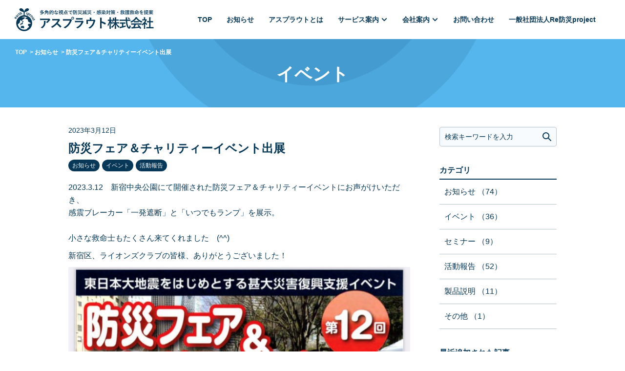

--- FILE ---
content_type: text/html; charset=UTF-8
request_url: https://earthsprout.co.jp/2023/03/12/1034/
body_size: 27407
content:
<!DOCTYPE html>
<html lang="ja">
<head>
<!-- Google tag (gtag.js) -->
<script async src="https://www.googletagmanager.com/gtag/js?id=G-2HD8G4J6DL"></script>
<script>
  window.dataLayer = window.dataLayer || [];
  function gtag(){dataLayer.push(arguments);}
  gtag('js', new Date());

  gtag('config', 'G-2HD8G4J6DL');
</script>
<meta charset="UTF-8">
<meta http-equiv="X-UA-Compatible" content="IE=edge">
<meta name="format-detection" content="telephone=no,address=no,email=no">
<link href="https://fonts.googleapis.com/css2?family=EB+Garamond:wght@500&family=Noto+Serif+JP:wght@300;600&display=swap" rel="stylesheet">
<title>防災フェア＆チャリティーイベント出展 | アスプラウト株式会社</title>
<meta name='robots' content='max-image-preview:large' />

<!-- All In One SEO Pack 3.7.1[635,679] -->
<meta name="description"  content="2023.3.12　新宿中央公園にて開催された防災フェア＆チャリティーイベントにお声がけいただき、 感震ブレーカー「一発遮断」と「いつでもランプ」を展示。 小さな救命士もたくさん来てくれました　(^^) 新宿区、ライオンズクラブの皆様、ありがとうございました！" />

<meta name="keywords"  content="防災フェア、re防災、感震ブレーカー、いつでもランプ,お知らせ,イベント,活動報告" />

<link rel="canonical" href="https://earthsprout.co.jp/2023/03/12/1034/" />
<meta property="og:type" content="article" />
<meta property="og:title" content="防災フェア＆チャリティーイベント出展 | アスプラウト株式会社" />
<meta property="og:description" content="2023.3.12　新宿中央公園にて開催された防災フェア＆チャリティーイベントにお声がけいただき、 感震ブレーカー「一発遮断」と「いつでもランプ」を展示。 小さな救命士もたくさん来てくれました　(^^) 新宿区、ライオンズクラブの皆様、ありがとうございました！" />
<meta property="og:url" content="https://earthsprout.co.jp/2023/03/12/1034/" />
<meta property="og:site_name" content="アスプラウト株式会社" />
<meta property="og:image" content="https://earthsprout.co.jp/wp-content/uploads/2025/11/image.png?20251117" />
<meta property="og:image:width" content="1200" />
<meta property="og:image:height" content="768" />
<meta property="fb:admins" content="earthsprout" />
<meta property="article:published_time" content="2023-03-12T12:23:59Z" />
<meta property="article:modified_time" content="2023-07-10T18:24:51Z" />
<meta property="og:image:secure_url" content="https://earthsprout.co.jp/wp-content/uploads/2025/11/image.png?20251117" />
<meta name="twitter:card" content="summary" />
<meta name="twitter:title" content="防災フェア＆チャリティーイベント出展 | アスプラウト株式会社" />
<meta name="twitter:description" content="2023.3.12　新宿中央公園にて開催された防災フェア＆チャリティーイベントにお声がけいただき、 感震ブレーカー「一発遮断」と「いつでもランプ」を展示。 小さな救命士もたくさん来てくれました　(^^) 新宿区、ライオンズクラブの皆様、ありがとうございました！" />
<meta name="twitter:image" content="https://earthsprout.co.jp/wp-content/uploads/2025/11/image.png?20251117" />
<!-- All In One SEO Pack -->
<link rel='stylesheet' id='wp-block-library-css'  href='https://earthsprout.co.jp/wp-includes/css/dist/block-library/style.min.css?ver=5.7.2' type='text/css' media='all' />
<link rel='stylesheet' id='bootstrap-css'  href='https://earthsprout.co.jp/wp-content/themes/earthsprout/css/bootstrap.min.css?ver=5.7.2' type='text/css' media='all' />
<link rel='stylesheet' id='reset-css'  href='https://earthsprout.co.jp/wp-content/themes/earthsprout/css/reset.css?ver=5.7.2' type='text/css' media='all' />
<link rel='stylesheet' id='slick-css'  href='https://earthsprout.co.jp/wp-content/themes/earthsprout/css/slick.css?ver=5.7.2' type='text/css' media='all' />
<link rel='stylesheet' id='slick-theme-css'  href='https://earthsprout.co.jp/wp-content/themes/earthsprout/css/slick-theme.css?ver=5.7.2' type='text/css' media='all' />
<link rel='stylesheet' id='lightbox-css'  href='https://earthsprout.co.jp/wp-content/themes/earthsprout/css/lightbox.css?ver=5.7.2' type='text/css' media='all' />
<link rel='stylesheet' id='style-css'  href='https://earthsprout.co.jp/wp-content/themes/earthsprout/style.css?ver=1.0.0' type='text/css' media='all' />
<link rel='stylesheet' id='sub-style-css'  href='https://earthsprout.co.jp/wp-content/themes/earthsprout/css/custom_style.css?ver=1.0.0' type='text/css' media='all' />
<script type='text/javascript' src='https://earthsprout.co.jp/wp-includes/js/jquery/jquery.min.js?ver=3.5.1' id='jquery-core-js'></script>
<script type='text/javascript' src='https://earthsprout.co.jp/wp-includes/js/jquery/jquery-migrate.min.js?ver=3.3.2' id='jquery-migrate-js'></script>
<script type='text/javascript' src='https://earthsprout.co.jp/wp-content/themes/earthsprout/js/slick.min.js?ver=5.7.2' id='slick-js'></script>
<script type='text/javascript' src='https://earthsprout.co.jp/wp-content/themes/earthsprout/js/lightbox.js?ver=5.7.2' id='lightbox-js'></script>
<script type='text/javascript' src='https://earthsprout.co.jp/wp-content/themes/earthsprout/js/jquery.matchHeight.js?ver=5.7.2' id='matchheight-js'></script>
<script type='text/javascript' src='https://earthsprout.co.jp/wp-content/themes/earthsprout/js/ajaxzip3.js?ver=5.7.2' id='ajaxzip3-js'></script>
<link rel="alternate" type="application/json+oembed" href="https://earthsprout.co.jp/wp-json/oembed/1.0/embed?url=https%3A%2F%2Fearthsprout.co.jp%2F2023%2F03%2F12%2F1034%2F" />
<link rel="alternate" type="text/xml+oembed" href="https://earthsprout.co.jp/wp-json/oembed/1.0/embed?url=https%3A%2F%2Fearthsprout.co.jp%2F2023%2F03%2F12%2F1034%2F&#038;format=xml" />
<link rel="icon" href="https://earthsprout.co.jp/wp-content/uploads/2022/11/cropped-0defdcc9ee266e74da405614106ab43c-32x32.png" sizes="32x32" />
<link rel="icon" href="https://earthsprout.co.jp/wp-content/uploads/2022/11/cropped-0defdcc9ee266e74da405614106ab43c-192x192.png" sizes="192x192" />
<link rel="apple-touch-icon" href="https://earthsprout.co.jp/wp-content/uploads/2022/11/cropped-0defdcc9ee266e74da405614106ab43c-180x180.png" />
<meta name="msapplication-TileImage" content="https://earthsprout.co.jp/wp-content/uploads/2022/11/cropped-0defdcc9ee266e74da405614106ab43c-270x270.png" />
</head>
<body class="%e9%98%b2%e7%81%bd%e3%83%95%e3%82%a7%e3%82%a2%ef%bc%86%e3%83%81%e3%83%a3%e3%83%aa%e3%83%86%e3%82%a3%e3%83%bc%e3%82%a4%e3%83%99%e3%83%b3%e3%83%88%e5%87%ba%e5%b1%95">

<div id="fb-root"></div>
<script async defer crossorigin="anonymous" src="https://connect.facebook.net/ja_JP/sdk.js#xfbml=1&version=v15.0" nonce="j0RPohyU"></script>

<header class="clearfix">
  <div class="h_inner">
    <a href="https://earthsprout.co.jp" class="h_logo_area">
            <div class="logo">
        <img src="https://earthsprout.co.jp/wp-content/themes/earthsprout/img/common/logo_sp.png" class="visible-xs" alt="アスプラウト株式会社">
        <img src="https://earthsprout.co.jp/wp-content/themes/earthsprout/img/common/logo_pc.png" class="hidden-xs" alt="アスプラウト株式会社">
      </div>
          </a>

    <div class="h_other_area">
      <!-- グロナビ -->
      <nav id="g_nav">
      <ul><li id="menu-item-729" class="menu-item menu-item-type-post_type menu-item-object-page menu-item-home menu-item-729"><a href="https://earthsprout.co.jp/"><span>TOP</span></a></li>
<li id="menu-item-730" class="menu-item menu-item-type-post_type menu-item-object-page current_page_parent menu-item-730"><a href="https://earthsprout.co.jp/info/"><span>お知らせ</span></a></li>
<li id="menu-item-767" class="menu-item menu-item-type-post_type menu-item-object-page menu-item-767"><a href="https://earthsprout.co.jp/about/"><span>アスプラウトとは</span></a></li>
<li id="menu-item-766" class="menu-item menu-item-type-post_type menu-item-object-page menu-item-has-children menu-item-766"><a href="https://earthsprout.co.jp/service/"><span>サービス案内</span></a>
<ul class="sub-menu">
	<li id="menu-item-763" class="menu-item menu-item-type-custom menu-item-object-custom menu-item-763"><a rel="nofollow" href="https://earthsprout.co.jp/service#support"><span>災害対策総合サポート</span></a></li>
	<li id="menu-item-826" class="menu-item menu-item-type-custom menu-item-object-custom menu-item-826"><a rel="nofollow" href="https://earthsprout.co.jp/service#product"><span>災害対策商品</span></a></li>
</ul>
</li>
<li id="menu-item-765" class="menu-item menu-item-type-post_type menu-item-object-page menu-item-has-children menu-item-765"><a href="https://earthsprout.co.jp/profile/"><span>会社案内</span></a>
<ul class="sub-menu">
	<li id="menu-item-768" class="menu-item menu-item-type-custom menu-item-object-custom menu-item-768"><a rel="nofollow" href="https://earthsprout.co.jp/profile#greeting"><span>代表挨拶</span></a></li>
	<li id="menu-item-828" class="menu-item menu-item-type-custom menu-item-object-custom menu-item-828"><a rel="nofollow" href="https://earthsprout.co.jp/profile#philosophy"><span>企業理念</span></a></li>
	<li id="menu-item-829" class="menu-item menu-item-type-custom menu-item-object-custom menu-item-829"><a rel="nofollow" href="https://earthsprout.co.jp/profile#policy"><span>経営方針</span></a></li>
	<li id="menu-item-830" class="menu-item menu-item-type-custom menu-item-object-custom menu-item-830"><a rel="nofollow" href="https://earthsprout.co.jp/profile#company"><span>会社概要</span></a></li>
	<li id="menu-item-831" class="menu-item menu-item-type-custom menu-item-object-custom menu-item-831"><a rel="nofollow" href="https://earthsprout.co.jp/profile#sdgs"><span>SDGsの取り組み</span></a></li>
</ul>
</li>
<li id="menu-item-764" class="menu-item menu-item-type-post_type menu-item-object-page menu-item-764"><a href="https://earthsprout.co.jp/contact/"><span>お問い合わせ</span></a></li>
<li id="menu-item-1366" class="menu-item menu-item-type-custom menu-item-object-custom menu-item-1366"><a target="_blank" rel="noopener" href="https://rebousai.or.jp/"><span>一般社団法人Re防災project</span></a></li>
</ul>      </nav>
          </div>
  </div>
  <!-- /h_inner -->

  <div class="toggle" class="visible-xs">
    <a class="menu_trigger">
      <span></span>
      <span></span>
      <span></span>
    </a>
  </div>
</header>

<div id="wrapper">
  <div class="hl_page_wrap">
    	<div class="breadcrumb">
		<ul>

			<li><a href="https://earthsprout.co.jp">TOP</a></li> <li><a href="https://earthsprout.co.jp/info/">お知らせ</a></li> <li class='single_title'>防災フェア＆チャリティーイベント出展</li>		</ul>
		<div class="bc_scroll_grd right"></div>
		
	</div>
        <h1 class="hl_page">イベント</h1>
  </div>
  <!-- /.hl_page_wrap -->

  <div class="blog_contents clearfix spl_sec single">
    <div class="blog_inner">

    <div class="widget-row-wrap visible-xs">
<div id="search-5" class="wgarea_top_area for_sp"><form method="get" id="searchform" action="https://earthsprout.co.jp/" >
	<div class="search">
	<input type="text" value="" name="s" id="s" placeholder="検索キーワードを入力" />
	<input type="submit" id="searchsubmit" value=" " />
	</div>
	</form></div></div>
		<div class="main_column">

		  		
		  
			<article class="entry">
				
				<div class="post_head">
					<p class="post_date">2023年3月12日</p>
					<h2>防災フェア＆チャリティーイベント出展</h2>
					<div class="post_cat">
					<span class="information">お知らせ</span><span class="event">イベント</span><span class="report">活動報告</span>					</div>
				</div>

				<div class="post_body clearfix">
					<p>2023.3.12　新宿中央公園にて開催された防災フェア＆チャリティーイベントにお声がけいただき、<br />
感震ブレーカー「一発遮断」と「いつでもランプ」を展示。<br />
<br />
小さな救命士もたくさん来てくれました　(^^)</p>
<p>新宿区、ライオンズクラブの皆様、ありがとうございました！</p>
<p><img loading="lazy" src="https://earthsprout.co.jp/wp-content/uploads/2023/07/dc86f104da346944463d6682b4caf1db.jpg" alt="" width="750" height="1059" class="alignnone size-full wp-image-1035" srcset="https://earthsprout.co.jp/wp-content/uploads/2023/07/dc86f104da346944463d6682b4caf1db.jpg 750w, https://earthsprout.co.jp/wp-content/uploads/2023/07/dc86f104da346944463d6682b4caf1db-212x300.jpg 212w, https://earthsprout.co.jp/wp-content/uploads/2023/07/dc86f104da346944463d6682b4caf1db-725x1024.jpg 725w" sizes="(max-width: 750px) 100vw, 750px" /> <img loading="lazy" src="https://earthsprout.co.jp/wp-content/uploads/2023/07/335432268_942394323436586_5071021329797791514_n-scaled.jpg" alt="" width="2560" height="1920" class="alignnone size-full wp-image-1036" srcset="https://earthsprout.co.jp/wp-content/uploads/2023/07/335432268_942394323436586_5071021329797791514_n-scaled.jpg 2560w, https://earthsprout.co.jp/wp-content/uploads/2023/07/335432268_942394323436586_5071021329797791514_n-300x225.jpg 300w, https://earthsprout.co.jp/wp-content/uploads/2023/07/335432268_942394323436586_5071021329797791514_n-1024x768.jpg 1024w" sizes="(max-width: 2560px) 100vw, 2560px" /> <img loading="lazy" src="https://earthsprout.co.jp/wp-content/uploads/2023/07/335132362_751363889754943_7756698788324406004_n-scaled.jpg" alt="" width="2560" height="1920" class="alignnone size-full wp-image-1037" srcset="https://earthsprout.co.jp/wp-content/uploads/2023/07/335132362_751363889754943_7756698788324406004_n-scaled.jpg 2560w, https://earthsprout.co.jp/wp-content/uploads/2023/07/335132362_751363889754943_7756698788324406004_n-300x225.jpg 300w, https://earthsprout.co.jp/wp-content/uploads/2023/07/335132362_751363889754943_7756698788324406004_n-1024x768.jpg 1024w" sizes="(max-width: 2560px) 100vw, 2560px" /></p>				</div>
				
        <div class="post_tagbody">
          <a href="https://earthsprout.co.jp/tag/%e9%98%b2%e7%81%bd%e3%83%95%e3%82%a7%e3%82%a2%e3%80%81re%e9%98%b2%e7%81%bd%e3%80%81%e6%84%9f%e9%9c%87%e3%83%96%e3%83%ac%e3%83%bc%e3%82%ab%e3%83%bc%e3%80%81%e3%81%84%e3%81%a4%e3%81%a7%e3%82%82%e3%83%a9/">#防災フェア、Re防災、感震ブレーカー、いつでもランプ </a>        </div>

        			</article>

		  
			<div class="article_foot">

				<div class="paging">
										<div class="next"><a href="https://earthsprout.co.jp/2023/04/03/917/" rel="next"><span class="date">2023年4月3日</span>防衛日報デジタルに掲載されました</a></div>
					
										<div class="prev"><a href="https://earthsprout.co.jp/2023/03/11/1011/" rel="prev"><span class="date">2023年3月11日</span>FOEX防災フェア</a></div>
									</div>

				<div class="return">
					<div class="back"><a href="https://earthsprout.co.jp/info/">一覧へ</a></div>
				</div>

			</div>

      
		</div>

		<div class="side_column">
      <div id="search-6" class="wgarea_side_area for_pc hidden-xs"><form method="get" id="searchform" action="https://earthsprout.co.jp/" >
	<div class="search">
	<input type="text" value="" name="s" id="s" placeholder="検索キーワードを入力" />
	<input type="submit" id="searchsubmit" value=" " />
	</div>
	</form></div>      <div id="categories-6" class="wgarea_side_area"><h3>カテゴリ</h3>
			<ul>
					<li class="cat-item cat-item-1"><a href="https://earthsprout.co.jp/category/information/">お知らせ <span class="count">（74</span>）</a>
</li>
	<li class="cat-item cat-item-23"><a href="https://earthsprout.co.jp/category/event/">イベント <span class="count">（36</span>）</a>
</li>
	<li class="cat-item cat-item-22"><a href="https://earthsprout.co.jp/category/seminar/">セミナー <span class="count">（9</span>）</a>
</li>
	<li class="cat-item cat-item-13"><a href="https://earthsprout.co.jp/category/report/">活動報告 <span class="count">（52</span>）</a>
</li>
	<li class="cat-item cat-item-14"><a href="https://earthsprout.co.jp/category/product/">製品説明 <span class="count">（11</span>）</a>
</li>
	<li class="cat-item cat-item-21"><a href="https://earthsprout.co.jp/category/sonota/">その他 <span class="count">（1</span>）</a>
</li>
			</ul>

			</div>
		<div id="recent-posts-4" class="wgarea_side_area">
		<h3>最近追加された記事</h3>
		<ul>
											<li>
					<a href="https://earthsprout.co.jp/2025/12/25/1482/">ミライ探索スクエア2025参加</a>
									</li>
											<li>
					<a href="https://earthsprout.co.jp/2025/11/21/1477/">レジリナイト登壇</a>
									</li>
											<li>
					<a href="https://earthsprout.co.jp/2025/11/18/1472/">炭×防災の新モデル「CHARCOALOOP（チャコループ）」始動</a>
									</li>
											<li>
					<a href="https://earthsprout.co.jp/2025/10/30/1458/">みんなでつくる防災2025インタビュー記事公開</a>
									</li>
											<li>
					<a href="https://earthsprout.co.jp/2025/10/24/1454/">未来に向けた座談会を開催</a>
									</li>
					</ul>

		</div><div id="archives-6" class="wgarea_side_area"><h3>アーカイブ</h3>
			<ul>
					<li><a href='https://earthsprout.co.jp/2025/12/'>2025年12月</a>&nbsp;(1)</li>
	<li><a href='https://earthsprout.co.jp/2025/11/'>2025年11月</a>&nbsp;(2)</li>
	<li><a href='https://earthsprout.co.jp/2025/10/'>2025年10月</a>&nbsp;(3)</li>
	<li><a href='https://earthsprout.co.jp/2025/09/'>2025年9月</a>&nbsp;(2)</li>
	<li><a href='https://earthsprout.co.jp/2025/08/'>2025年8月</a>&nbsp;(3)</li>
	<li><a href='https://earthsprout.co.jp/2025/06/'>2025年6月</a>&nbsp;(1)</li>
	<li><a href='https://earthsprout.co.jp/2025/03/'>2025年3月</a>&nbsp;(3)</li>
	<li><a href='https://earthsprout.co.jp/2024/12/'>2024年12月</a>&nbsp;(1)</li>
	<li><a href='https://earthsprout.co.jp/2024/11/'>2024年11月</a>&nbsp;(4)</li>
	<li><a href='https://earthsprout.co.jp/2024/10/'>2024年10月</a>&nbsp;(1)</li>
	<li><a href='https://earthsprout.co.jp/2024/09/'>2024年9月</a>&nbsp;(2)</li>
	<li><a href='https://earthsprout.co.jp/2024/08/'>2024年8月</a>&nbsp;(3)</li>
	<li><a href='https://earthsprout.co.jp/2024/07/'>2024年7月</a>&nbsp;(3)</li>
	<li><a href='https://earthsprout.co.jp/2024/06/'>2024年6月</a>&nbsp;(2)</li>
	<li><a href='https://earthsprout.co.jp/2024/05/'>2024年5月</a>&nbsp;(2)</li>
	<li><a href='https://earthsprout.co.jp/2024/04/'>2024年4月</a>&nbsp;(2)</li>
	<li><a href='https://earthsprout.co.jp/2024/03/'>2024年3月</a>&nbsp;(5)</li>
	<li><a href='https://earthsprout.co.jp/2024/02/'>2024年2月</a>&nbsp;(3)</li>
	<li><a href='https://earthsprout.co.jp/2023/11/'>2023年11月</a>&nbsp;(2)</li>
	<li><a href='https://earthsprout.co.jp/2023/10/'>2023年10月</a>&nbsp;(4)</li>
	<li><a href='https://earthsprout.co.jp/2023/09/'>2023年9月</a>&nbsp;(5)</li>
	<li><a href='https://earthsprout.co.jp/2023/07/'>2023年7月</a>&nbsp;(1)</li>
	<li><a href='https://earthsprout.co.jp/2023/06/'>2023年6月</a>&nbsp;(2)</li>
	<li><a href='https://earthsprout.co.jp/2023/05/'>2023年5月</a>&nbsp;(1)</li>
	<li><a href='https://earthsprout.co.jp/2023/04/'>2023年4月</a>&nbsp;(1)</li>
	<li><a href='https://earthsprout.co.jp/2023/03/'>2023年3月</a>&nbsp;(2)</li>
	<li><a href='https://earthsprout.co.jp/2023/02/'>2023年2月</a>&nbsp;(2)</li>
	<li><a href='https://earthsprout.co.jp/2022/12/'>2022年12月</a>&nbsp;(4)</li>
	<li><a href='https://earthsprout.co.jp/2022/11/'>2022年11月</a>&nbsp;(11)</li>
			</ul>

			</div>		</div>

    </div>
  </div><!-- .blog_contents -->

</div>

<div class="footer_msg">
  <p>災害への不安、<br class="visible-xs">災害対策の課題を解決</p>
</div>

<div class="bnr_wrap bnr_footer">

  <div class="ul_wrapper">
    <ul class="bnr_row">
        
      <li>
                            <a rel="nofollow" href="https://earthsprout.co.jp/service#education">
        
          <img src="https://earthsprout.co.jp/wp-content/uploads/2022/09/331933b55a5f53e2c79b1535f7cf67a7.png" class="hidden-xs" alt="">
          <img src="https://earthsprout.co.jp/wp-content/uploads/2022/09/4a76973f8d555964ebff8fc3114b6f2a.png" class="visible-xs" alt="">

        				  </a>
				      </li>

          
    
      <li>
                            <a rel="nofollow" href="https://earthsprout.co.jp/about#municitipality">
        
          <img src="https://earthsprout.co.jp/wp-content/uploads/2022/09/2589a35b3f0ba25ed0181ccaea34087b.png" class="hidden-xs" alt="">
          <img src="https://earthsprout.co.jp/wp-content/uploads/2022/09/d107f56277f81d80bdac4aa61ba5f684.png" class="visible-xs" alt="">

        				  </a>
				      </li>

      </ul><ul class="bnr_row">    
    
      <li>
                            <a rel="nofollow" href="https://earthsprout.co.jp/category/report/">
        
          <img src="https://earthsprout.co.jp/wp-content/uploads/2022/09/4ad02274cef4863ba6f0ac6c9ee3aa06.png" class="hidden-xs" alt="">
          <img src="https://earthsprout.co.jp/wp-content/uploads/2022/09/6b2f75b3cc0ec2c6993c8ff03222833d.png" class="visible-xs" alt="">

        				  </a>
				      </li>

          
    
      <li>
                            <a rel="nofollow" href="https://rebousai.or.jp/" target="_blank">
        
          <img src="https://earthsprout.co.jp/wp-content/uploads/2025/04/bnr_06_ftpc.png" class="hidden-xs" alt="">
          <img src="https://earthsprout.co.jp/wp-content/uploads/2025/04/bnr_06_ftsp.png" class="visible-xs" alt="">

        				  </a>
				      </li>

          
        </ul>
  </div>

</div>


<footer>
  <div id="page_top">
    <a href="#" >ページの先頭へ</a>
  </div>

  <div class="f_inner clearfix">
    <div class="f_lblock">
      <!-- 会社情報 -->
      <div class="company">
        <p class="cname">アスプラウト株式会社</p>
        <p class="address">〒&#x31;&#x36;&#x32;&#x2d;&#x30;&#x38;&#x32;&#x32;<br>&#x6771;&#x4eac;&#x90fd;&#x65b0;&#x5bbf;&#x533a;&#x4e0b;&#x5bae;&#x6bd4;&#x753a;&#x32;&#x2d;&#x32;&#x38;<br>&#x98ef;&#x7530;&#x6a4b;&#x30cf;&#x30a4;&#x30bf;&#x30a6;&#x30f3;&#x33;&#x30;&#x37;</p>
      </div>

      <!-- グロナビ -->
      <nav class="f_nav">
        <ul><li class="menu-item menu-item-type-post_type menu-item-object-page menu-item-home menu-item-729"><a href="https://earthsprout.co.jp/">TOP</a></li>
<li class="menu-item menu-item-type-post_type menu-item-object-page current_page_parent menu-item-730"><a href="https://earthsprout.co.jp/info/">お知らせ</a></li>
<li class="menu-item menu-item-type-post_type menu-item-object-page menu-item-767"><a href="https://earthsprout.co.jp/about/">アスプラウトとは</a></li>
<li class="menu-item menu-item-type-post_type menu-item-object-page menu-item-has-children menu-item-766"><a href="https://earthsprout.co.jp/service/">サービス案内</a>
<ul class="sub-menu">
	<li class="menu-item menu-item-type-custom menu-item-object-custom menu-item-763"><a rel="nofollow" href="https://earthsprout.co.jp/service#support">災害対策総合サポート</a></li>
	<li class="menu-item menu-item-type-custom menu-item-object-custom menu-item-826"><a rel="nofollow" href="https://earthsprout.co.jp/service#product">災害対策商品</a></li>
</ul>
</li>
<li class="menu-item menu-item-type-post_type menu-item-object-page menu-item-has-children menu-item-765"><a href="https://earthsprout.co.jp/profile/">会社案内</a>
<ul class="sub-menu">
	<li class="menu-item menu-item-type-custom menu-item-object-custom menu-item-768"><a rel="nofollow" href="https://earthsprout.co.jp/profile#greeting">代表挨拶</a></li>
	<li class="menu-item menu-item-type-custom menu-item-object-custom menu-item-828"><a rel="nofollow" href="https://earthsprout.co.jp/profile#philosophy">企業理念</a></li>
	<li class="menu-item menu-item-type-custom menu-item-object-custom menu-item-829"><a rel="nofollow" href="https://earthsprout.co.jp/profile#policy">経営方針</a></li>
	<li class="menu-item menu-item-type-custom menu-item-object-custom menu-item-830"><a rel="nofollow" href="https://earthsprout.co.jp/profile#company">会社概要</a></li>
	<li class="menu-item menu-item-type-custom menu-item-object-custom menu-item-831"><a rel="nofollow" href="https://earthsprout.co.jp/profile#sdgs">SDGsの取り組み</a></li>
</ul>
</li>
<li class="menu-item menu-item-type-post_type menu-item-object-page menu-item-764"><a href="https://earthsprout.co.jp/contact/">お問い合わせ</a></li>
<li class="menu-item menu-item-type-custom menu-item-object-custom menu-item-1366"><a target="_blank" rel="noopener" href="https://rebousai.or.jp/">一般社団法人Re防災project</a></li>
</ul>      </nav>

      <!-- ボタンエリア -->
      <div class="f_btn_area">
        <div class="btn_wrap">
          <a class="btn" href="https://earthsprout.co.jp/contact">お問い合わせ</a>
                  </div>
        <div class="f_link_banner_wrap">
          <a class="link_banner" href="https://rebousai.or.jp/" target="_blank" rel="noopenner"><img src="https://earthsprout.co.jp/wp-content/themes/earthsprout/img/common/footer_banner_01.png" alt="一般社団法人Re防災project"></a>
          <a class="link_banner" href="https://www.ecominami.jp/" target="_blank" rel="noopenner"><img src="https://earthsprout.co.jp/wp-content/themes/earthsprout/img/common/footer_banner_02.png" alt="株式会社エコミナミ"></a>
          <a class="link_banner" href="https://nbss.co.jp/" target="_blank" rel="noopenner"><img src="https://earthsprout.co.jp/wp-content/themes/earthsprout/img/common/footer_banner_03.png" alt="日本防災スキーム株式会社"></a>
        </div>
        <div class="f_sns">
          <a href="https://www.facebook.com/earthsprout" target="_blank" class="facebook" rel="nofllow noopener">Facebook</a>
          <a href="https://www.instagram.com/eart.hsprout/" target="_blank" class="insta" rel="nofllow noopener">Instagram</a>
        </div>
      </div>



      <!-- コピーライト -->
      <div class="f_copy">&#xa9; 2021 earthsprout</div>
    </div>


    <!-- facebook -->
    <div class="hidden-xs">
      <div class="fb-page" data-href="https://www.facebook.com/earthsprout" data-show-posts="true" data-width="320" data-height="360" data-small-header="true" data-adapt-container-width="false" data-hide-cover="false" data-show-facepile="false"><blockquote cite="https://www.facebook.com/earthsprout" class="fb-xfbml-parse-ignore"><a href="https://www.facebook.com/earthsprout">アスプラウト株式会社</a></blockquote></div>
    </div>
      </div>
  <!-- /.f_inner -->
</footer>

<script type='text/javascript' src='https://earthsprout.co.jp/wp-content/themes/earthsprout/js/custom.js?ver=1.0.0' id='custom-js'></script>
<script type='text/javascript' src='https://earthsprout.co.jp/wp-includes/js/wp-embed.min.js?ver=5.7.2' id='wp-embed-js'></script>

<script type="text/javascript">

</script>

</body>
</html>

--- FILE ---
content_type: text/css
request_url: https://earthsprout.co.jp/wp-content/themes/earthsprout/style.css?ver=1.0.0
body_size: 65
content:
@charset "utf-8";

/**
 * Theme Name: Earthsprout Theme
 * Author: Earthsprout
 * Description: Earthsprout Original Theme
 * Version: 1.0.0
 */



--- FILE ---
content_type: text/css
request_url: https://earthsprout.co.jp/wp-content/themes/earthsprout/css/custom_style.css?ver=1.0.0
body_size: 31718
content:
@charset "utf-8";*{-webkit-box-sizing:border-box;-moz-box-sizing:border-box;box-sizing:border-box;-webkit-tap-highlight-color:rgba(0, 0, 0, 0.3);font-family:"ヒラギノ角ゴ ProN", "Hiragino Kaku Gothic ProN", "游ゴシック Medium", "游ゴシック体", "Yu Gothic Medium", YuGothic, "メイリオ", Meiryo, "ＭＳ Ｐゴシック", "MS PGothic", sans-serif}html{width:100%;height:100%;font-size:62.5%}body{width:100%;height:100%;color:#073857;font-size:1.4rem;line-height:2.4rem;font-family:"ヒラギノ角ゴ ProN", "Hiragino Kaku Gothic ProN", "游ゴシック Medium", "游ゴシック体", "Yu Gothic Medium", YuGothic, "メイリオ", Meiryo, "ＭＳ Ｐゴシック", "MS PGothic", sans-serif;word-break:break-all;-webkit-text-size-adjust:100%;background-color:#fff}a{color:#073857}figure{text-align:center}img{max-width:100%;vertical-align:bottom}table{width:100%}input,button,select,textarea{border:none;cursor:pointer;appearance:none !important;-webkit-appearance:none !important;border-radius:0;line-height:normal}a:hover,a img:hover,input[type="button"]:hover,input[type="submit"]:hover,button:hover,.hover_effect:hover{filter:alpha(opacity=70);-moz-opacity:0.7;opacity:0.7;-webkit-transition:0.3s;-moz-transition:0.3s;-o-transition:0.3s;transition:0.3s;text-decoration:none}a:visited,a:active,a:focus{text-decoration:none}@media (min-width:768px){body{min-width:1280px;font-size:1.6rem;line-height:3rem}}video:focus{border:none;border-image-width:0 !important;outline-width:0}strong{font-weight:bold}em{font-style:italic}.is-hide{display:none}.clearfix{min-height:1px}* html .clearfix{height:1px;height:auto;overflow:hidden}.aligncenter{display:block;margin:10px auto}.alignright{float:right;margin:5px 0 5px 10px}.alignleft{float:left;margin:5px 10px 5px 0}#wrapper{display:block;width:100%;overflow:hidden}#wrapper::before{display:block;content:"";width:100%;height:51px}@media (min-width:768px){#wrapper{padding:0}#wrapper::before{height:80px}}header{position:fixed;top:0;left:0;width:100%;height:51px;z-index:999;background:#FFF;border-bottom:1px solid #DDD}header .h_inner{display:flex;justify-content:space-between;align-items:center;margin:0 50px 0 auto}header .h_inner .h_logo_area{display:block}header .h_inner .h_logo_area .logo{width:100%;max-width:288px}header .h_inner .h_logo_area .logo img{width:100%}header .h_inner .h_other_area{height:50px}@media (min-width:768px){header{position:absolute;height:80px;min-width:1280px;border-bottom:none;background:rgba(255, 255, 255, 0.7)}header .h_inner{margin:0}header .h_inner .h_logo_area .logo{max-width:320px}header .h_inner .h_other_area{display:flex;justify-content:flex-end;align-items:center;height:80px;padding:0 20px 0 0}header .h_inner .h_other_area .h_btn_wrap{width:auto;padding:0;margin:0;display:block}header .h_inner .h_other_area .h_btn_wrap .btn{width:140px;height:32px;min-height:32px;font-size:1.2rem;line-height:1.6rem;font-weight:bold}}.toggle{position:fixed;top:0;right:0;width:50px;height:50px;z-index:999}.toggle .menu_trigger{display:block;position:relative;width:50px;height:50px;cursor:pointer}.toggle .menu_trigger span{position:absolute;background:#073857;top:15px;right:11px;-webkit-transition:all 0.4s;transition:all 0.4s;border-radius:3px;width:32px;height:3px}.toggle .menu_trigger span:nth-of-type(2){width:26px;top:24px}.toggle .menu_trigger span:nth-of-type(2):after{position:absolute;top:0;left:0;content:"";width:100%;height:3px;border-radius:3px;-webkit-transition:all 0.4s;transition:all 0.4s;background:#073857}.toggle .menu_trigger span:nth-of-type(3){width:20px;top:33px}.toggle .menu_trigger.active span:nth-of-type(1){-webkit-transform:translateY(8px) scale(0);transform:translateY(8px) scale(0)}.toggle .menu_trigger.active span:nth-of-type(2){width:28px;-webkit-transform:rotate(-45deg);transform:rotate(-45deg)}.toggle .menu_trigger.active span:nth-of-type(2):after{width:28px;-webkit-transform:rotate(90deg);transform:rotate(90deg)}.toggle .menu_trigger.active span:nth-of-type(3){-webkit-transform:translateY(-8px) scale(0);transform:translateY(-8px) scale(0)}.toggle .menu_trigger:hover{filter:alpha(opacity=100);-moz-opacity:1;opacity:1}@media (min-width:768px){.toggle{display:none}}.bg_fixed{overflow:hidden;position:fixed;z-index:-1;width:100%;height:100%}nav#g_nav{display:none;position:fixed;top:50px;bottom:0;right:0;width:100%;padding-bottom:30px;overflow-y:auto;z-index:999;background-color:#073857;padding:0 0 0}nav#g_nav li.disable>a{opacity:0.6;pointer-events:none}nav#g_nav>ul{background-color:#073857;padding:0}nav#g_nav>ul>li{border-bottom:solid 1px rgba(255, 255, 255, 0.26);position:relative}nav#g_nav>ul>li>a{display:block;width:100%;height:100%;padding:7px 15px 7px;color:#fff;font-weight:bold;font-size:1.6rem;line-height:3rem;text-decoration:none}nav#g_nav>ul>li ul.sub-menu{display:none}nav#g_nav>ul>li.menu-item-has-children>button{position:absolute;content:'';right:0;top:0;display:block;width:55px;height:44px;z-index:10;padding:0;margin:0;background:url(../img/common/open.png) no-repeat center center;background-size:55px auto;cursor:pointer}nav#g_nav>ul>li.menu-item-has-children.open>button{background:url(../img/common/close.png) no-repeat center center;background-size:55px auto}nav#g_nav ul.sub-menu{display:block;padding:0}nav#g_nav ul.sub-menu li{border-top:solid 1px rgba(255, 255, 255, 0.26)}nav#g_nav ul.sub-menu li a{display:block;width:100%;height:100%;padding:7px 15px 7px 30px;color:#fff;font-size:1.6rem;line-height:3rem;text-decoration:none}nav#g_nav ul.sub-menu li.menu-item-has-children ul.sub-menu li a{padding-left:42px}nav#g_nav ul.sub-menu li.menu-item-has-children ul.sub-menu li.menu-item-has-children ul.sub-menu li a{padding-left:54px}@media (min-width:768px){nav#g_nav{display:block;position:relative;top:inherit;background-color:transparent;overflow:visible;text-align:center;padding-right:25px}nav#g_nav>ul{display:flex;align-items:center;justify-content:flex-end;background-color:transparent}nav#g_nav>ul>li{position:relative;border:none}nav#g_nav>ul>li>a{display:flex;place-items:center;text-align:center;min-height:35px;font-weight:bold;color:#073857;font-size:1.4rem;line-height:2.4rem;padding:0 15px}nav#g_nav>ul>li:not(.menu-item-has-children)>a{background:none}nav#g_nav>ul>li.current-menu-parent>a,nav#g_nav>ul>li.current_page_item>a{color:#073857}nav#g_nav>ul>li.menu-item-has-children{position:relative}nav#g_nav>ul>li.menu-item-has-children>a{padding-right:33px}nav#g_nav>ul>li.menu-item-has-children>a span{display:inline-block;position:relative}nav#g_nav>ul>li.menu-item-has-children>a span:after{position:absolute;content:url('../img/common/open_pc.png');display:block;top:-1px;right:-17px}nav#g_nav>ul>li ul.sub-menu{display:none;position:absolute;top:38px;left:50%;padding:10px;min-width:150px;z-index:1000;background:rgba(0, 17, 38, 0.8);-webkit-transform:translate(-50%, 0);transform:translate(-50%, 0);font-weight:normal}nav#g_nav>ul>li ul.sub-menu li{border:none}nav#g_nav>ul>li ul.sub-menu li a{height:auto;font-size:14px;line-height:16px;padding:7px 0;background:none;color:#fff;white-space:nowrap}nav#g_nav>ul>li ul.sub-menu li a:hover{opacity:0.7}nav#g_nav>ul>li ul.sub-menu li:not(:last-of-type){padding-bottom:10px}}footer{background:#022234}footer .f_inner{padding:35px 15px 20px;color:#FFF}footer .f_inner a{color:#FFF}footer .f_inner .company{padding-bottom:32px}footer .f_inner .company .cname{font-size:2rem;line-height:3.2rem;font-weight:bold;padding-bottom:8px}footer .f_inner .f_nav>ul{display:flex;flex-wrap:wrap;gap:15px 24px;padding-bottom:17px}footer .f_inner .f_nav>ul>li{position:relative;font-weight:bold;font-size:1.4rem;line-height:2.2rem}footer .f_inner .f_nav>ul>li:nth-of-type(2):before,footer .f_inner .f_nav>ul>li:nth-of-type(3):before{position:absolute;display:block;content:'';background-color:#FFF;width:2px;height:16px;top:50%;left:-11px;transform:translate(0, -50%);-webkit-transform:translate(0, -50%)}footer .f_inner .f_nav>ul>li.menu-item-has-children{display:flex;gap:21px}footer .f_inner .f_nav>ul>li.menu-item-has-children>a{display:block;flex:0 0 auto}footer .f_inner .f_nav>ul>li.menu-item-has-children ul{display:flex;flex-wrap:wrap;flex:0 1 auto;gap:10px 15px}footer .f_inner .f_nav>ul>li.menu-item-has-children ul li{font-weight:normal}footer .f_inner .f_btn_area .btn_wrap{flex-direction:row;gap:10px;padding:0 14px 40px 1px}footer .f_inner .f_btn_area .btn_wrap .btn{border:1px solid rgba(255, 255, 255, 0.5);background-color:transparent;min-height:32px;font-size:1.4rem;line-height:1.6rem}footer .f_inner .f_btn_area .f_link_banner_wrap{display:flex;flex-wrap:wrap;justify-content:flex-start;gap:10px;padding:0 0 40px}footer .f_inner .f_btn_area .f_link_banner_wrap .link_banner{flex:0 0 auto;display:block;width:190px}footer .f_inner .f_btn_area .f_sns{font-size:0;line-height:0;display:flex;align-items:center;gap:20px;padding:0 0 37px 1px}footer .f_inner .f_btn_area .f_sns a{display:block}footer .f_inner .f_btn_area .f_sns a.facebook{width:32px;height:32px;background:url(../img/common/icon_fb.png) no-repeat center center;background-size:cover}footer .f_inner .f_btn_area .f_sns a.insta{width:29px;height:29px;background:url(../img/common/icon_ig.png) no-repeat center center;background-size:cover}footer .f_inner .f_copy{line-height:2rem;font-size:1.2rem}@media (min-width:768px){footer .f_inner{padding:35px 140px 38px 80px;display:flex;justify-content:space-between}footer .f_inner:before,footer .f_inner:after{content:initial}footer .f_inner .f_lblock{flex:0 0 auto;width:720px}footer .f_inner .company{padding-bottom:34px}footer .f_inner .company .address{font-size:1.4rem;line-height:2.2rem}footer .f_inner .f_nav>ul{width:540px;gap:12px 24px;padding-bottom:36px}footer .f_inner .f_btn_area{display:flex;flex-wrap:wrap;gap:40px 31px;padding:0 0 59px 1px}footer .f_inner .f_btn_area .btn_wrap{order:1;flex:0 0 auto;width:auto;justify-content:flex-start;padding:0}footer .f_inner .f_btn_area .btn_wrap .btn{width:160px}footer .f_inner .f_btn_area .f_link_banner_wrap{order:3;flex:0 0 auto;width:100%;padding:0}footer .f_inner .f_btn_area .f_sns{order:2;flex:0 0 auto;padding:0}footer .f_inner .f_copy{line-height:2rem;font-size:1.2rem}}#page_top{position:fixed;bottom:10px;right:10px;width:60px;height:60px;background:url(../img/common/page_top.png) no-repeat 0 0;background-size:contain;z-index:50}#page_top a{display:block;width:100%;height:100%;overflow:hidden;text-indent:100%;white-space:nowrap}@media (min-width:768px){#page_top{bottom:20px;right:20px}}.hl_page_wrap{width:100%;height:100%;min-height:100px;background:url('../img/common/page_header_bg_sp.png'), #55B5ED;background-repeat:no-repeat, no-repeat;background-position:center top, center;background-size:cover, cover}.hl_page_wrap .breadcrumb{position:relative;padding:0}.hl_page_wrap .breadcrumb ul{padding:4px 10px 11px;overflow-x:scroll;word-break:keep-all;white-space:nowrap}.hl_page_wrap .breadcrumb ul li{display:inline-block;font-size:1.2rem;font-weight:bold;color:#fff;position:relative}.hl_page_wrap .breadcrumb ul li a{color:#fff}.hl_page_wrap .breadcrumb ul li:not(:last-of-type){margin-right:12px}.hl_page_wrap .breadcrumb ul li:not(:last-of-type):after{position:absolute;content:' > ';top:50%;right:-13px;-webkit-transform:translateY(-50%);transform:translateY(-50%)}.hl_page_wrap .breadcrumb .bc_scroll_grd{-webkit-transition:0.3s;-moz-transition:0.3s;-o-transition:0.3s;transition:0.3s;opacity:1}.hl_page_wrap .breadcrumb .bc_scroll_grd.left:before{position:absolute;content:'';top:0;left:0;width:30px;height:100%;background:linear-gradient(90deg, #55B5ED, rgba(255, 255, 255, 0));background-size:contain}.hl_page_wrap .breadcrumb .bc_scroll_grd.right:after{position:absolute;content:'';top:0;right:0;width:40px;height:100%;background:linear-gradient(-90deg, #55B5ED, rgba(255, 255, 255, 0));background-size:contain}.hl_page_wrap .hl_page{text-align:center;font-size:2.6rem;line-height:3.6rem;color:#fff;font-weight:bold;margin:0 auto;padding:0 5px 5px}@media (min-width:768px){.hl_page_wrap{margin:0 auto;min-height:140px;background:url('../img/common/page_header_bg_pc.png'), #55B5ED;background-repeat:no-repeat, no-repeat;background-position:center top, center}.hl_page_wrap .breadcrumb ul{padding:11px 31px 6px;overflow-x:inherit;word-break:inherit;white-space:inherit}.hl_page_wrap .hl_page{font-size:3.6rem;line-height:4.8rem}}.hl_a{font-size:2.4rem;line-height:3.6rem;font-weight:bold;color:#073857;padding-bottom:18px;text-align:center}.hl_a>span{display:inline-block}.hl_b{font-size:2.2rem;line-height:3.6rem;padding-bottom:7px}.hl_c{font-size:2rem;line-height:3rem;padding-bottom:9px}.hl_d{font-size:2.2rem;line-height:3rem;padding-left:16px;margin-bottom:14px;position:relative}.hl_d:before{position:absolute;display:block;content:'';width:6px;height:80%;top:48%;left:0;background-color:#55B5ED;border-radius:3px;transform:translate(0, -50%);-moz-transform:translate(0, -50%)}@media (min-width:768px){.hl_a{font-size:3.2rem;line-height:4.4rem;padding-bottom:17px}.hl_b{font-size:2.4rem}.hl_c{padding-bottom:8px}.hl_d{font-size:2.4rem;margin-bottom:20px}}.btn_wrap{display:flex;flex-direction:column;gap:20px;padding:40px 12px 0 13px;margin:0;width:100%}.btn_wrap .btn{display:flex;flex-direction:column;justify-content:center;align-items:center;text-align:center;gap:4px;width:100%;min-height:50px;background:#073857;color:#fff;padding:4px 10px;border-radius:30px;font-size:1.6rem;line-height:2.6rem;-webkit-transition:0.3s;-moz-transition:0.3s;-o-transition:0.3s;transition:0.3s;position:relative}.btn_wrap .btn.text_small{padding:9px 35px;font-size:1.6rem;line-height:2.2rem}.btn_wrap .btn.arrow{padding:4px 25px;position:relative}.btn_wrap .btn.arrow:after{position:absolute;display:block;top:20px;right:13px;content:'';background:url('../img/common/btn_arrow.png') no-repeat center center;background-size:contain;width:16px;height:11px}.btn_wrap .btn:active,.btn_wrap .btn:visited,.btn_wrap .btn:-webkit-any-link{color:#FFF;text-decoration:none}.btn_wrap .btn:focus{color:#FFF;text-decoration:none}@media (min-width:768px){.btn_wrap{flex-direction:row;justify-content:center;gap:20px;padding:40px 0 0}.btn_wrap .btn{width:320px;min-height:50px}}.spl{margin-top:30px;padding-top:25px;border:0;border-top:solid 2px #B4C3CC}.spl_sec{border-bottom:solid 1px #073857}figure.round{border-radius:10px;overflow:hidden}figure.round_bd{border-radius:10px;overflow:hidden;position:relative}figure.round_bd:after{position:absolute;content:'';display:block;top:0;left:0;width:100%;height:100%;border-radius:10px;border:1px solid #B4C3CC}figure.round_sd{border-radius:10px;overflow:hidden;box-shadow:0 3px 6px rgba(0, 0, 0, 0.2)}figure.round5_sd{border-radius:5px;overflow:hidden;box-shadow:0 3px 6px rgba(0, 0, 0, 0.2)}input[type="text"],input[type="password"],input[type="email"],textarea,select{width:100%;border:1px solid #B4C3CC;background:#F7FBFE;border-radius:4px;height:40px;padding:5px 10px 5px;font-size:1.6rem;color:#073857}select{background:#F7FBFE url('../img/common/select_icon.png') no-repeat right 18px center;background-size:13px 8px;padding:5px 30px 5px 10px}textarea{resize:vertical}input::placeholder,textarea::placeholder{color:#073857}input:-ms-input-placeholder{color:#073857}input::-ms-input-placeholder{color:#073857}label.l_cbox,label.l_radio{display:block;width:100%}label.l_cbox:not(:last-of-type),label.l_radio:not(:last-of-type){margin:0 0 13px}input[type="checkbox"]+span{position:relative;display:inline-block;padding-left:33px}input[type="checkbox"]+span:before{position:absolute;content:"";top:1px;left:0;width:24px;height:24px;border:solid 1px #D3D3D3;border-radius:4px}input[type="checkbox"]+span:after{position:absolute;content:"";top:7px;left:5px;width:14px;height:8px;border-left:2px solid #D3D3D3;border-bottom:2px solid #D3D3D3;-webkit-transform:rotate(-45deg);transform:rotate(-45deg)}input[type="checkbox"]:checked+span:before{border:solid 1px #073857;background-color:#073857}input[type="checkbox"]:checked+span:after{border-left:2px solid #FFF;border-bottom:2px solid #FFF}input[type="radio"]+span{position:relative;display:inline-block;padding-left:33px;background-color:#F7FBFE}input[type="radio"]+span:before{position:absolute;content:"";top:1px;left:0;width:24px;height:24px;border:solid 1px #073857;border-radius:12px}input[type="radio"]:checked+span:before{border:solid 2px #073857}input[type="radio"]:checked+span:after{position:absolute;content:"";width:14px;height:14px;top:6px;left:5px;background:#073857;border-radius:50%}@media (min-width:768px){label.l_cbox,label.l_radio{display:inline-block;width:auto}label.l_cbox:not(:last-of-type),label.l_radio:not(:last-of-type){margin:0 35px 0 0}}.txt_red{color:#FF0000}.txt_note{display:block;padding-left:16px;position:relative}.txt_note:before{position:absolute;display:block;content:'※';top:0;left:0}.txt_under{text-decoration:underline}.footer_msg{font-size:2.4rem;line-height:3.6rem;text-align:center;font-weight:bold;padding:34px 0 23px}@media (min-width:768px){.footer_msg{font-size:4rem;line-height:5.5rem;padding:54px 0 0;height:139px}}.bnr_wrap .ul_wrapper{width:100%;display:flex;flex-direction:column;justify-content:center;gap:1px}.bnr_wrap .ul_wrapper .bnr_row{display:flex;gap:1px}.bnr_wrap .ul_wrapper .bnr_row li{background-color:#073857}@media (min-width:768px){.bnr_wrap{background-color:#073857}.bnr_wrap .ul_wrapper{background-color:#FFF;width:1280px;margin:0 auto;flex-direction:row;gap:2.6px}.bnr_wrap .ul_wrapper .bnr_row{gap:2.7px}.bnr_wrap .ul_wrapper .bnr_row li{height:150px;width:318px}.bnr_wrap.bnr_footer .ul_wrapper .bnr_row li{height:360px}}#loader-bg{position:fixed;width:100%;height:100%;top:50px;left:0px;background-color:#fff;z-index:999}#loading{position:absolute;left:50%;top:50%;margin-left:-16px;margin-top:-50px}@media (min-width:768px){#loader-bg{top:0}#loading{margin-top:0}}.container{padding:0}.container .main .section_wrap{padding:0}@media (min-width:768px){.container{margin:0 auto}}.bg_white{background:#FFF !important}.blog_contents{padding:40px 20px 40px}.blog_contents .main_column{padding:4px 0 23px}.blog_contents .side_column>div:last-of-type ul{padding-bottom:0}@media (min-width:768px){.blog_contents{padding:40px 140px 60px}.blog_contents .blog_inner{width:1000px;margin:0 auto}.blog_contents.single{padding-top:36px}.blog_contents .main_column{padding:0;float:left;width:700px;padding-bottom:0}.blog_contents .side_column{padding-top:4px;float:right;width:240px}}.blog_contents_wrap{width:100%;margin:0;padding:0}.entry_panel_wrap{width:100%;padding:0;display:flex;flex-direction:column;margin:0 auto 25px}.entry_panel_wrap .entry_panel{overflow:hidden;padding:0 17px 0 18px;position:relative}.entry_panel_wrap .entry_panel:not(:last-of-type){margin-bottom:36px}.entry_panel_wrap .entry_panel.link_on:hover{filter:alpha(opacity=70);-moz-opacity:0.7;opacity:0.7;-webkit-transition:0.3s;-moz-transition:0.3s;-o-transition:0.3s;transition:0.3s;cursor:pointer}.entry_panel_wrap .entry_panel .img_txt_wrap{display:flex;gap:10px;margin-bottom:12px}.entry_panel_wrap .entry_panel figure{border-radius:10px;position:relative;overflow:hidden;margin-bottom:8px}.entry_panel_wrap .entry_panel figure:before{content:"";display:block;padding-top:64%}.entry_panel_wrap .entry_panel figure img{position:absolute;max-width:none;max-height:none;height:auto;width:100%;top:50%;left:50%;-webkit-transform:translate(-50%, -50%);-ms-transform:translate(-50%, -50%);transform:translate(-50%, -50%)}.entry_panel_wrap .entry_panel .post_date{font-size:1.2rem;line-height:1.6rem;font-weight:bold;padding-bottom:6px}.entry_panel_wrap .entry_panel .hl{font-size:1.8rem;line-height:2.2rem;font-weight:bold;padding-bottom:2px}.entry_panel_wrap .entry_panel .t_disc{font-size:1.4rem;line-height:2rem;padding-bottom:6px}.entry_panel_wrap .entry_panel .more_link{font-size:1.4rem;line-height:1.9rem;padding-bottom:12px}.entry_panel_wrap .entry_panel .more_link a{text-decoration:underline}.entry_panel_wrap .entry_panel .cats_list{font-size:0;line-height:0}.entry_panel_wrap .entry_panel .cats_list li{display:inline-block;font-size:1.2rem;line-height:1.6rem;color:#FFF;text-align:center;min-width:50px;min-height:24px;padding:4px 8px;background-color:#073857;border-radius:12px}.entry_panel_wrap .entry_panel .cats_list li:not(:last-of-type){margin:0 5px 5px 0}@media (min-width:768px){.entry_panel_wrap{width:1000px;flex-direction:row;flex-wrap:wrap;justify-content:space-between;padding:0;margin:0 auto 9px}.entry_panel_wrap:after{content:'';display:block;width:300px;flex-shrink:0;flex-grow:0}.entry_panel_wrap .entry_panel{display:inline-block;width:300px;flex-shrink:0;flex-grow:0;padding:0;margin-bottom:20px}.entry_panel_wrap .entry_panel figure{margin-bottom:9px}}article.entry{padding:0 0 15px;border-bottom:solid 1px #B4C3CC}article.entry .post_head{padding-bottom:14px}article.entry .post_head .post_date{padding-bottom:5px;font-size:1.4rem;line-height:2.2rem}article.entry .post_head>h2{font-weight:bold;font-size:2rem;line-height:3rem;padding-bottom:9px}article.entry .post_head .post_cat span{display:inline-block;font-size:1.2rem;line-height:2.4rem;color:#FFF;text-align:center;min-width:60px;min-height:24px;padding:0 8px;margin-right:5px;background-color:#073857;border-radius:12px}article.entry .post_body{font-size:1.4rem;line-height:2.4rem;padding-bottom:10px}article.entry .post_body h1,article.entry .post_body h2,article.entry .post_body h3,article.entry .post_body h4,article.entry .post_body h5,article.entry .post_body h6{font-weight:bold;padding-bottom:10px}article.entry .post_body p{padding-bottom:10px}article.entry .post_body img{margin-bottom:10px;height:auto}article.entry .post_body ul{list-style:inherit;padding-left:7px}article.entry .post_body ol{list-style:decimal;padding-left:20px}article.entry .post_body b,article.entry .post_body strong{font-weight:bold !important}article.entry .post_body i,article.entry .post_body em{font-style:italic !important}article.entry .post_body a{text-decoration:underline}article.entry .post_tagbody{font-size:1.4rem}article.entry .post_tagbody a:not(:last-of-type){margin-right:15px}article.entry .post_foot{text-align:right}article.entry .post_foot .more{width:100px;height:30px;margin:10px 0 0 auto;border:solid 1px #9acfe5;line-height:30px;text-align:center;border-radius:15px}article.entry .post_foot .more a{display:block;width:100%;height:100%;color:#189fd5;text-decoration:none}.no_post{padding:30px 0;text-align:center}@media (min-width:768px){article.entry{padding:0 0 23px}article.entry .post_head{padding-bottom:18px}article.entry .post_head .post_date{padding-bottom:11px}article.entry .post_head>h2{font-size:2.4rem;padding-bottom:4px}article.entry .post_body{font-size:1.6rem;line-height:2.6rem}article.entry .post_tagbody{font-size:1.6rem}article.entry .post_foot .more{margin:20px 0 0 auto}.no_post{padding:100px 0}}.article_foot{margin:0;padding:15px 0}.article_foot .paging{display:flex;justify-content:space-between;padding:0 0 14px 0;margin-bottom:6px;text-align:justify;text-justify:inter-character}.article_foot .paging .next,.article_foot .paging .prev{position:relative;width:50%;min-height:90px}.article_foot .paging .next a,.article_foot .paging .prev a{display:block;width:100%;height:100%;font-size:1.2rem;line-height:2rem}.article_foot .paging .next a span.date,.article_foot .paging .prev a span.date{display:block;font-weight:bold;padding:0;vertical-align:top}.article_foot .paging .next:before{position:absolute;display:block;top:8px;left:3px;content:'';height:15px;width:15px;border-top:2px solid #073857;border-left:2px solid #073857;-webkit-transform:rotate(-45deg);transform:rotate(-45deg)}.article_foot .paging .next a{padding:6px 25px 10px 19px;border-right:solid 1px #B4C3CC}.article_foot .paging .prev{margin-left:auto}.article_foot .paging .prev:after{position:absolute;display:block;top:8px;right:3px;content:'';height:15px;width:15px;border-top:2px solid #073857;border-right:2px solid #073857;-webkit-transform:rotate(45deg);transform:rotate(45deg)}.article_foot .paging .prev a{padding:6px 19px 10px 25px;border-left:solid 1px #B4C3CC;text-align:right}.article_foot .paging .next+.prev a{border-left:none}.article_foot .return{display:flex;flex-wrap:wrap;justify-content:flex-start;padding:0 18px}.article_foot .return .back{width:100%;height:40px;line-height:40px;text-align:center;border-radius:20px;border:1px solid #B4C3CC;margin:0 auto;position:relative}.article_foot .return .back:hover{opacity:0.7;-webkit-transition:0.3s;-moz-transition:0.3s;-o-transition:0.3s;transition:0.3s}.article_foot .return .back a{display:block;font-size:1.4rem;font-weight:bold;color:#073857;text-decoration:none;padding:0 35px;width:100%;height:100%;cursor:pointer}@media print,screen and (min-width:768px){.article_foot{padding:30px 0 0}.article_foot .paging{padding:0 0 30px 0;margin-bottom:0}.article_foot .paging .next,.article_foot .paging .prev{min-height:81px}.article_foot .paging .next a,.article_foot .paging .prev a{font-size:1.6rem;line-height:2.6rem}.article_foot .paging .next:after{left:1px}.article_foot .paging .prev:after{right:1px}.article_foot .return .back{width:160px}.article_foot .return .back a{font-weight:bold}}.pagination_pc{display:none}.pagination_sp{width:100%;text-align:center;padding:0}.pagination_sp .pagenum{width:100%;margin-bottom:15px;font-size:1.6rem;line-height:2.6rem;padding:12px 0 11px;border-top:1px solid #B4C3CC;border-bottom:1px solid #B4C3CC}.pagination_sp .pager{width:100%;display:flex;justify-content:space-between}.pagination_sp .pager .prev,.pagination_sp .pager .next{width:48%;width:-webkit-calc(( 100% - 15px ) / 2);width:calc(( 100% - 15px ) / 2);height:40px;border-radius:20px;background-color:#F7FBFE;border:1px solid #B4C3CC}.pagination_sp .pager .prev a,.pagination_sp .pager .next a{width:100%;height:100%;color:#073857;font-weight:bold;text-align:center;font-size:1.4rem;line-height:1.8rem;display:grid;place-items:center;position:relative}.pagination_sp .pager .prev{margin-right:auto}.pagination_sp .pager .prev a{padding:5px 13px 5px 31px}.pagination_sp .pager .prev a:after{position:absolute;display:block;top:50%;left:20px;content:'';height:9px;width:9px;border-bottom:2px solid #073857;border-left:2px solid #073857;-webkit-transform:rotate(45deg) translateY(-74%);transform:rotate(45deg) translateY(-74%)}.pagination_sp .pager .next{margin-left:auto}.pagination_sp .pager .next a{padding:5px 31px 5px 13px}.pagination_sp .pager .next a:after{position:absolute;display:block;top:50%;right:20px;content:'';height:12px;width:12px;border-top:2px solid #073857;border-right:2px solid #073857;-webkit-transform:rotate(45deg) translateY(-74%);transform:rotate(45deg) translateY(-74%)}@media (min-width:768px){.pagination_sp{display:none}.pagination_pc{display:block;width:100%;margin:0 auto;font-size:1.5rem;text-align:center}.pagination_pc ul li{display:inline-block;padding:0;vertical-align:top}.pagination_pc ul li a{display:block;width:40px;height:30px;margin:0 5px;font-size:1.2rem;line-height:3rem;text-align:center;text-decoration:none;background:#FFFFFF;border:solid 1px #B4C3CC;border-radius:4px}.pagination_pc ul li a.page-numbers.prev{position:relative;border:none;width:30px;height:30px;margin:0}.pagination_pc ul li a.page-numbers.prev:after{position:absolute;display:block;content:'';top:50%;right:5px;-webkit-transform:translate(0, -50%) rotate(45deg);transform:translate(0, -50%) rotate(45deg);height:15px;width:15px;border-bottom:2px solid #073857;border-left:2px solid #073857}.pagination_pc ul li a.page-numbers.next{position:relative;border:none;width:30px;height:30px;margin:0}.pagination_pc ul li a.page-numbers.next:after{position:absolute;display:block;content:'';top:50%;left:5px;-webkit-transform:translate(0, -50%) rotate(45deg);transform:translate(0, -50%) rotate(45deg);height:15px;width:15px;border-top:2px solid #073857;border-right:2px solid #073857}.pagination_pc ul li span.current{display:block;width:40px;height:30px;margin:0 5px;font-size:1.2rem;line-height:3rem;color:#073857;font-weight:bold;text-align:center;text-decoration:none;background:#F7FBFE;border:solid 1px #B4C3CC;border-radius:4px}.pagination_pc ul li span.dots{display:block;width:40px;height:30px;margin:0;padding:0;line-height:30px;text-align:center}}.widget-row-wrap{width:100%;padding:0 0 25px;display:flex;flex-direction:column;gap:30px}.widget-row-wrap .wgarea_top_area{width:100%}.widget-row-wrap .wgarea_top_area h2,.widget-row-wrap .wgarea_top_area h3,.widget-row-wrap .wgarea_top_area h4,.widget-row-wrap .wgarea_top_area h5,.widget-row-wrap .wgarea_top_area h6,.widget-row-wrap .wgarea_top_area label{display:none}.widget-row-wrap .wgarea_top_area .search{position:relative}.widget-row-wrap .wgarea_top_area .search input{padding-right:30px}.widget-row-wrap .wgarea_top_area .search input#searchsubmit{position:absolute;top:0;right:0;background:url(../img/common/btn_search.png) no-repeat right 4px center;background-size:38px 38px;width:40px;height:40px;border:none;display:inline-block;padding:0}@media (min-width:768px){.widget-row-wrap{flex-direction:row;gap:initial;align-items:center;justify-content:space-between;padding-bottom:20px}.widget-row-wrap .wgarea_top_area{width:300px}}.wgarea_side_area:not(:last-of-type){padding-bottom:38px}.wgarea_side_area>h3{padding-bottom:7px;border-bottom:solid 2px #073857;font-weight:bold;font-size:1.4rem;line-height:1.9rem}.wgarea_side_area ul li{border-bottom:1px solid #B4C3CC}.wgarea_side_area ul li a{display:inline-block;padding:13px 10px 12px;font-size:1.6rem;line-height:2.6rem;text-decoration:none}.wgarea_side_area ul li .children{padding:0 0 0 10px;border-top:1px solid #B4C3CC}.wgarea_side_area ul li .children>li{padding-left:0;padding-right:0}.wgarea_side_area ul li .children>li:last-of-type{border-bottom:0}.wgarea_side_area .search{position:relative}.wgarea_side_area .search input{padding-right:30px}.wgarea_side_area .search input::placeholder{font-size:1.4rem;line-height:2.4rem}.wgarea_side_area .search input#searchsubmit{position:absolute;top:0;right:0;background:url(../img/common/btn_search.png) no-repeat right 4px center;background-size:38px 38px;width:40px;height:40px;border:none;display:inline-block;padding:0}@media (min-width:768px){.wgarea_side_area{}.wgarea_side_area .search input#searchsubmit{background-position:right 1px center}.wgarea_side_area:not(:last-of-type){padding-bottom:36px}.wgarea_side_area>h3{font-size:1.6rem;line-height:2.6rem;padding-bottom:4px}.wgarea_side_area ul{}.wgarea_side_area ul.archive_list{padding:10px 20px}.wgarea_side_area ul li a{font-size:1.6rem;line-height:2.6rem;padding:12px 10px 12px}}.tag_list_wrap{font-size:1.4rem;line-height:2.4rem;color:#073857;display:flex;gap:15px;padding-bottom:26px}.tag_list_wrap>p{flex:0 0 auto}.tag_list_wrap .tag_list{flex:0 1 auto;flex-wrap:wrap;display:flex;gap:0 15px}@media (min-width:768px){.tag_list_wrap{font-size:1.6rem;padding-bottom:35px;gap:25px}.tag_list_wrap .tag_list{gap:25px}}.not_found{padding:30px 20px}.not_found .sec_inner>p{padding:0 0 30px 0;line-height:1.5}@media (min-width:768px){.not_found{padding:100px 0 60px 0}.not_found .sec_inner{width:1000px;margin:0 auto}.not_found .sec_inner>p{line-height:1.9;text-align:center}}.figure_lightbox{position:relative}.figure_lightbox>a{display:block;content:'';position:absolute;top:0;left:0}@media (min-width:768px){.figure_lightbox>a{width:100%;height:100%;background:url(../img/common/panel_zoom_02.png) no-repeat right bottom;background-size:40px 40px}}.js-modal{display:none;height:100vh;position:fixed;top:0;width:100%;z-index:1000}.js-modal .modal_bg{background:rgba(0, 0, 0, 0.8);height:100vh;position:absolute;width:100%}.js-modal .js-modal-close{cursor:pointer}.js-modal-open{cursor:pointer}

--- FILE ---
content_type: application/javascript
request_url: https://earthsprout.co.jp/wp-content/themes/earthsprout/js/custom.js?ver=1.0.0
body_size: 17727
content:
/* **************************************************
	デバイスでviewportを切り替え
************************************************** */
jQuery(function ($) {
	var ua = navigator.userAgent;
	if (
		ua.indexOf("iPhone") > 0 ||
		ua.indexOf("iPod") > 0 ||
		(ua.indexOf("Android") > 0 && ua.indexOf("Mobile") > 0)
  ) {
		// スマホのとき
		$("head").prepend(
		  '<meta name="viewport" content="width=device-width, initial-scale=1, maximum-scale=1, user-scalable=0" />'
		);
  } else {
		// PC・タブレットのとき
		$("head").prepend('<meta name="viewport" content="width=1280" />');
  }
});

/* **************************************************
	「ページの先頭へ」の表示切替
************************************************** */
jQuery(function ($) {
	var topBtn = $("#page_top");
	topBtn.hide();

	$(window).scroll(function () {
		if ($(this).scrollTop() > 300) {
			topBtn.fadeIn();
		} else {
			topBtn.fadeOut();
		}
	});
	topBtn.click(function () {
		$("body,html").animate(
			{
			  scrollTop: 0,
			},
			500
		  );
		return false;
	});
});

/* **************************************************
	グローバルメニュー
************************************************** */
jQuery(function ($) {
  // SP, PC メニュー切替
  $(window).on("load resize", function () {
    change_nav_mode();
  });

  function change_nav_mode() {
    //SPのとき
    if (window.matchMedia("(max-width: 767px)").matches) {
      //グロナビがspモードじゃないとき
      if ($("nav#g_nav").hasClass("sp") === false) {
        $("nav#g_nav").removeClass("pc").addClass("sp");
        $("nav#g_nav").css("display", "none");
        $("a.menu_trigger").removeClass("active");
        // サブメニュー開閉ボタン追加
        $('#g_nav.sp li.menu-item-has-children').prepend('<button type="button"></button>');
      }
    } else {
      //PC画面のとき
      //グロナビがPCモードじゃないとき
      if ($("nav#g_nav").hasClass("pc") === false) {
        $("nav#g_nav").removeClass("sp").addClass("pc");
        $("nav#g_nav").css("display", "block");
        // サブメニュー開閉ボタン削除
        $('#g_nav.pc li.menu-item-has-children > button').remove();
      }
    }
  }

	var state = false;
	var scrollpos;

  // トリガーメニュー
	$("a.menu_trigger").click(function () {
		if (state === false) {
		  scrollpos = $(window).scrollTop();
		  $("body").addClass("bg_fixed").css({
			top: -scrollpos,
		  });
		  $("a.menu_trigger").addClass("active");
		  $("#g_nav.sp").slideDown();
	
		  state = true;
		} else {
		  $("body").removeClass("bg_fixed").css({
			top: 0,
		  });
		  window.scrollTo(0, scrollpos);
		  $("a.menu_trigger").removeClass("active");
		  $("#g_nav.sp").slideUp();
	
		  state = false;
		}
  });

  // メニュークリック時（SP）
  $("body").on(
    "click",
    "#g_nav.sp ul li:not(.menu-item-has-children) a",
    function () {
      $("body").removeClass("bg_fixed").css({
        top: 0,
      });
      window.scrollTo(0, scrollpos);
      $("body").removeClass("bg_fixed");
      $("a.menu_trigger").removeClass("active");
      $("#g_nav").slideUp();
      state = false;
    }
  );

  // メニュー開閉（SP）
  $(document).on('click', 'nav.sp li.menu-item-has-children > button', function () {
		if ($(this).parent().hasClass('open') !== false) {
			//openを持っているとき
			$(this).siblings('ul.sub-menu').slideUp();
			$(this).parent().removeClass('open');
		} else {
			$(this).siblings('ul.sub-menu').slideDown();
			$(this).parent().addClass('open');
		}
	});

  // メニュー開閉（PC）
  $(document).on(
    "mouseenter",
    "nav.pc > ul > li.menu-item-has-children, #g_nav_above > ul > li.menu-item-has-children",
    function () {
      $(this).children("ul.sub-menu").stop().slideDown();
    }
  );
  $(document).on(
    "mouseleave",
    "nav.pc > ul > li.menu-item-has-children, #g_nav_above > ul > li.menu-item-has-children",
    function () {
      $(this).children("ul.sub-menu").stop().slideUp();
    }
  );

});

/* **************************************************
	画面サイズで画像を切り替え
************************************************** */
jQuery(function ($) {
	var $elem = $(".img-switch");
	var sp = "_sp.";
	var pc = "_pc.";
	var replaceWidth = 768;
  var sp_h = 51;  // SP ヘッダーの高さ
  // var pc_h = 80; // PC ヘッダーの高さ
  var pc_h = 0; // PC ヘッダーの高さ

	var scroll_flg = true; //画面スクロールするか
	var urlHash = location.hash; // ハッシュ値があればページ内スクロール

	// $("body").hide();
	// $(".img-switch").hide();
	/* measure for height reset, no.1 */
	// $("body").css("visibility", "hidden")

	$(window).on("load resize", function () {
		imageSwitch();
		window_Scroll();	// measure for height reset, no.2

		var resizeTimer;
		$(window).on("resize", function () {
			clearTimeout(resizeTimer);
			resizeTimer = setTimeout(function () {
				imageSwitch();
			}, 200);
		});

		function imageSwitch() {
			var windowWidth = parseInt(window.innerWidth);

			$elem.each(function () {
				var $this = $(this);

				if (windowWidth >= replaceWidth) {
					$this.attr("src", $this.attr("src").replace(sp, pc));
				} else {
				$this.attr("src", $this.attr("src").replace(pc, sp));
				}
			});
			
			$(".img-switch").fadeIn(100);
			// $("body").fadeIn(750);
			// $("body").css("visibility", "visible");	// measure for height reset, no.3
		}

		/* measure for height reset, no.3 */
		// scroll
		function window_Scroll() {
			// 切り替わった直後の1回のみ
			if (scroll_flg) {
				var windowWidth = parseInt(window.innerWidth);
			  	if (urlHash || !windowWidth.size) {
					/* 外部リンクからのクリック時 */
					// iPhone 対策
					// var windowWidth = parseInt(window.innerWidth);
					// var windowWidth = parseInt(screen.width);
					var windowWidth = parseInt(document.documentElement.clientWidth);
					var target = $(urlHash.includes("#") ? urlHash : "");
					var position = 0;
					
					/*
					console.log("target=" + target);
					console.log("target-len=" + target.length);
					console.log("target=" + JSON.stringify(target, null, 20));
					console.log("target.offset().top=" + target.offset());
					console.log("target.offset().top=" + JSON.stringify( target.offset(), null, 20)	);
					console.log("target=" + target.scrollTop());
					*/
					
				
					if (target.length > 0) {
						//console.log("windowWidth: " + windowWidth);
						//console.log("replaceWidth: " + replaceWidth);
						if (windowWidth >= replaceWidth) {
							  //PC画面
                h_type = pc_h;
				  		} else {
							  //SP画面
                h_type = sp_h
              }
              
              // iPhone 対応（遅延操作で対応）
              height_1 = target.offset().top;
              // console.log('最初の高さ：'+height_1);
              position = Math.ceil(height_1 - h_type);
              $("body,html").stop().animate({ scrollTop: position }, 0);
              setTimeout(function(){
                height_2 = target.offset().top;
                // console.log(1500/1000+'秒後の高さ：'+height_2 +' です。');
                if (height_1 != height_2) {
                  position = Math.ceil(height_2 - h_type);
                  $("body,html").stop().animate({ scrollTop: position }, 0);
                  // console.log('2回目始動');
                }
              }, 1500);
              setTimeout(function(){
                height_3 = target.offset().top;
                // console.log(3000/1000+'秒後の高さ：'+height_3 +' です。');
                if (height_2 != height_3) {
                  position = Math.ceil(height_3 - h_type);
                  $("body,html").stop().animate({ scrollTop: position }, 0);
                  // console.log('3回目始動');
                }
              }, 3000);
            } else {
              $("body,html").stop().animate({ scrollTop: 0 }, 0);
            }
			  	}
			  	scroll_flg = false;
			}
		}
	});
});

/* **************************************************
	ページ内リンクをスクロール（外部サイトから来た場合は window_Scroll() で対応）
************************************************** */
jQuery(function ($) {
	$('a[href^="#"]').click(function () {
    var sp_h = 51;  // SP ヘッダーの高さ
    // var pc_h = 80; // PC ヘッダーの高さ
    var pc_h = 0; // PC ヘッダーの高さ
		var speed = 500;
		var href = $(this).attr("href");
		var target = $(href === "#" || href === "" ? "html" : href);
    var replaceWidth = 768;
    var windowWidth = parseInt(document.documentElement.clientWidth);
    
    if (windowWidth >= replaceWidth) {
      //PC画面
      var position = Math.ceil(target.offset().top - pc_h);
    } else {
      //SP画面
      var position = Math.ceil(target.offset().top - sp_h);
    }

		$("html, body").animate(
		  {
			scrollTop: position,
		  },
		  speed,
		  "swing"
		);
		return false;
	});
});

/* **************************************************
	個人情報の取り扱い同意チェック
************************************************** */
// フォームでお問い合わせ
jQuery(function ($) {
	var chk = $("#consentCheckbox-1").prop("checked");
  if (chk === true) {
    $('.contact input[name="submitConfirm"]').prop("disabled", false);
  } else {
    $('.contact input[name="submitConfirm"]').prop("disabled", true);
  }
  $("#consentCheckbox-1").on("click", function () {
    if ($(this).prop("checked") === false) {
      $('.contact input[name="submitConfirm"]').prop("disabled", true);
    } else {
      $('.contact input[name="submitConfirm"]').prop("disabled", false);
    }
	});
});

/* **************************************************
	戻るを押して戻った後にリセットできるように
************************************************** */
function clearFormAll() {
	for (var i = 0; i < document.forms.length; ++i) {
		clearForm(document.forms[i]);
	}
}

function clearForm(form) {
	var komoku_flg = 0; //お問合せ項目リセットフラグ
	
	for (var i = 0; i < form.elements.length; ++i) {
		clearElement(form.elements[i]);
	
		//お問合せ項目をリセット
		if (komoku_flg == 0 && form.elements[i].className == "contact_komoku") {
		   form.elements[i].checked = true;
			komoku_flg = 1;
		 }
    }
}

function clearElement(element) {
	switch (element.type) {
		case "hidden":
		case "reset":
		case "button":
		case "image":
			return;
		case "submit":
			element.disabled = true;
			return;
		case "file":
			return;
		case "text":
		case "password":
		case "textarea":
			element.value = "";
			return;
		case "checkbox":
		case "radio":
			element.checked = false;
			return;
		case "select-one":
		case "select-multiple":
			element.selectedIndex = 0;
			return;
		default:
	}
}

/* **************************************************
　メールアドレス
************************************************** */
jQuery(function ($) {
	function converter(M) {
		var str = "",
			str_as = "";
		for (var i = 0; i < M.length; i++) {
			str_as = M.charCodeAt(i);
			str += String.fromCharCode(str_as + 1);
		}
		return str;
	}
	var ad = converter(
		String.fromCharCode(104, 109, 101, 110, 63, 114, 104, 111, 110, 45) +
		  String.fromCharCode(98, 110, 45, 105, 111)
	  );
	
	  $(".mailaddrtext").html(ad);
});

/* **************************************************
	「お知らせ」一覧　タイトル、本文の高さ調整
************************************************** */
jQuery(function ($) {
	$(window).on("load", function () {
	  $(".p_panel_wrap .panel .text_box .hl").matchHeight();
	  $(".p_panel_wrap .panel .text_box .t_disc").matchHeight();
	  $(".p_panel_wrap .panel .text_box .more_link").matchHeight();
	  $(".p_panel_wrap .panel .text_box .cats_list").matchHeight();
	  $(".p_panel_wrap .panel .text_box").matchHeight();
	  $(".p_panel_wrap .panel").matchHeight();  

    /*
	  $(".entry_panel_wrap .entry_panel .text_box .hl").matchHeight();
	  $(".entry_panel_wrap .entry_panel .text_box .t_disc").matchHeight();
	  $(".entry_panel_wrap .entry_panel .text_box .more_link").matchHeight();
	  $(".entry_panel_wrap .entry_panel .text_box .cats_list").matchHeight();
	  $(".entry_panel_wrap .entry_panel .text_box").matchHeight();
	  $(".entry_panel_wrap .entry_panel").matchHeight();
    */
    $(".entry_panel_wrap .entry_panel .text_box .text_top_wrap").matchHeight();
	  $(".entry_panel_wrap .entry_panel .text_box .hl").matchHeight();
	  $(".entry_panel_wrap .entry_panel .t_disc").matchHeight();
	});
});

/* --------------------------------------------------------------
	トリミング
-------------------------------------------------------------- */
jQuery(function ($) {
	$(window).on("load resize", function () {
	  trimming(".thumbnail");
	});
	function trimming(photoBox) {
	  $(photoBox).each(function () {
		var i = $(this).find("img");
		var box_w = $(this).width();
		var box_h = $(this).height();
		var i_w = $(i).width();
		var i_h = $(i).height();
		var i_par = i_w / i_h; //画像の縦横比
		var box_par = box_w / box_h; //画像を囲むボックスの縦横比
		// console.log('i_w=' + i_w + ', i_h=' + i_h );
		// console.log('box_w=' + box_w + ', box_h=' + box_h );
		// console.log($(i).attr('src'));
		if (i_par > box_par) {
		  //画像が枠より横長の場合
		  $(i).css({
			width: "auto",
			height: "100%",
		  });
		} else {
		  $(i).css({
			//画像が枠より縦長または同じの場合
			width: "100%",
			height: "auto",
		  });
		}
//			
//			
//			if (i_w > i_h) { //横長の場合
//				
//				if(i_h > box_h){
//				   
//				}
//				$(i).css({
//					"width": "auto",
//					"height":"100%"
//				});
//				console.log('よこなが');
//			}else{
//				$(i).css({//縦長
//					"width": "100%",
//					"height":"auto"
//				});
//				console.log('たてなが');
//			}//			
//			
//			if (i_w > i_h) { //横長の場合
//				
//				if(i_h > box_h){
//				   
//				}
//				$(i).css({
//					"width": "auto",
//					"height":"100%"
//				});
//				console.log('よこなが');
//			}else{
//				$(i).css({//縦長
//					"width": "100%",
//					"height":"auto"
//				});
//				console.log('たてなが');
//			}
		});
	}
});

/* **************************************************
	TOP動画の処理
************************************************** */
/*
jQuery(function ($) {
  // 終了時
  $("#main_movie").on("ended", function() {
    slick_play();
  });
  // スキップ時
  $("#skip_movie").on("click", function () {
    slick_play();
	});
  
  function slick_play() {
    $(".video_wrap").addClass('hide');
    if (!$(".slider").hasClass('show')) {
      $(".slider").addClass('show');
      if ( !$('.slider').slick('slickGetOption' , 'autoplay') ) {
        $(".slider").slick('slickSetOption', 'autoplay', 'true', true);
      }
    }
  }
});
*/

/* **************************************************
	文字拡大
************************************************** */
/*
jQuery(function ($) {
  $("#font_large").on("click", function () {
    $('.entry_panel_wrap .entry_panel .text_top_wrap, .entry_panel_wrap .entry_panel .hl, .entry_panel_wrap .entry_panel .t_disc')
      .css('height', '');
    $('html').css('font-size', '85%');
	});
  $("#font_regular").on("click", function () {
    $('html').css('font-size', '62.5%');
	});
});
*/

/* **************************************************
	モーダルウィンドウ
************************************************** */
jQuery(function ($) {
  $('.js-modal-open').on('click', function (){
    scrollpos = $(window).scrollTop();
    $("body").addClass("bg_fixed").css({
      top: -scrollpos,
    });
    idn = $(this).attr('id');
    $('#m_'+idn).fadeIn();
    //return false;
  });
  $('.js-modal-close').on('click', function (){
    $("body").removeClass("bg_fixed").css({
      top: 0,
    });
    window.scrollTo(0, scrollpos);
    $('.js-modal').fadeOut();
  });
});

/* **************************************************
	パンくずリスト（両端の調整）
************************************************** */
jQuery(function ($) {
  if ($('.breadcrumb').length) {
    var scroll_grd = $('.breadcrumb .bc_scroll_grd');
    var breadcrumb_inner = $('.breadcrumb > ul');

    breadcrumb_inner.on('load scroll', function () {
      brc_scroll_check();
    });
    $(window).on('load resize', function () {
      brc_scroll_check();
    });
    brc_scroll_check();
  }
  function brc_scroll_check() {
    if (breadcrumb_inner.scrollLeft() > 10) {
      if (!scroll_grd.hasClass('left')) {
        scroll_grd.addClass('left');
      }
    } else {
      scroll_grd.removeClass('left');
    }
    //breadcrumb_inner.get(0).scrollWidth - breadcrumb_inner.get(0).clientWidth scroll最大値
    if (breadcrumb_inner.scrollLeft() < breadcrumb_inner.get(0).scrollWidth - breadcrumb_inner.get(0).clientWidth - 10) {
      if (!scroll_grd.hasClass('right')) {
        scroll_grd.addClass('right');
      }
    } else {
      scroll_grd.removeClass('right');
    }
  }
});
